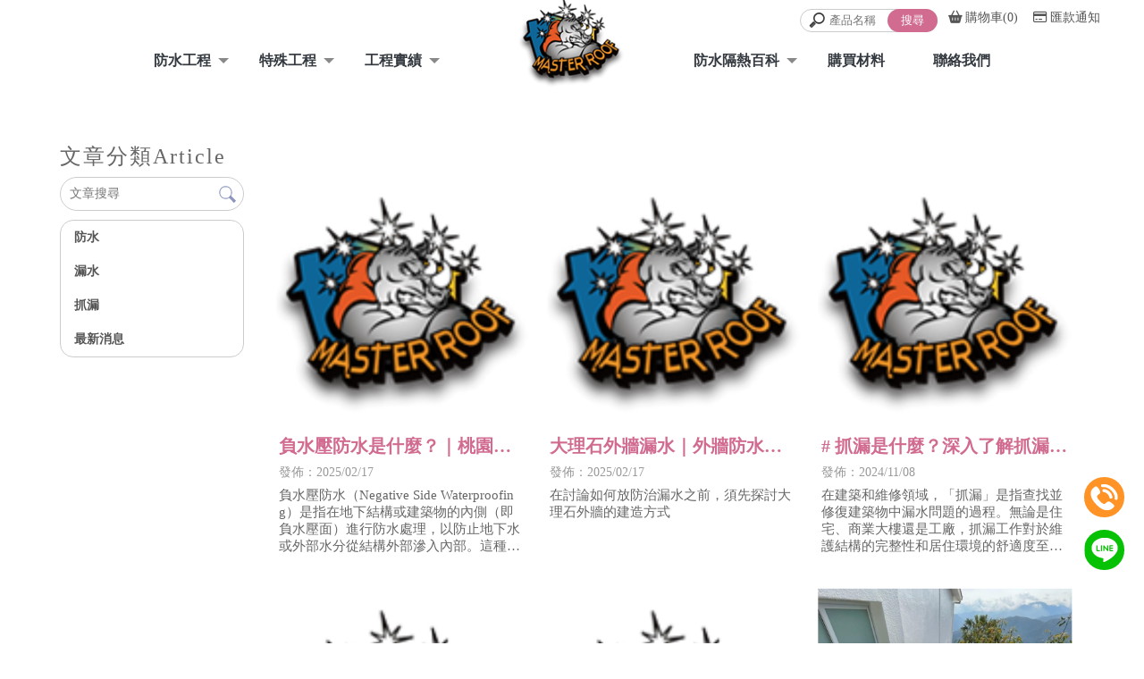

--- FILE ---
content_type: text/html; charset=UTF-8
request_url: https://www.masterroof.com.tw/news/index.php?title_id=4373
body_size: 31905
content:
<!DOCTYPE html>
<html lang="en">
<head>
<!-- 行銷 -->
<!-- Google tag (gtag.js) -->
<script async src="https://www.googletagmanager.com/gtag/js?id=G-6JQ0WXP9SP"></script>
<script>
  window.dataLayer = window.dataLayer || [];
  function gtag(){dataLayer.push(arguments);}
  gtag('js', new Date());

  gtag('config', 'G-6JQ0WXP9SP');
</script>
<link rel="stylesheet" type="text/css" href="../fonts/css/all.css" />
<!-- Google tag (gtag.js) -->
<script async src="https://www.googletagmanager.com/gtag/js?id=AW-1014473685"></script>
<script>
    window.dataLayer = window.dataLayer || [];
    function gtag() {
        dataLayer.push(arguments);
    }
    gtag("js", new Date());
    gtag("config", "AW-1014473685");
</script>
<script>
function gtag_report_conversion(url,tagname) {
  var event_code='';
  if(tagname=='phone'){// 電話
   event_code='AW-1014473685/4FoyCOm964wZENXH3uMD';
  }
  if(tagname=='facebook'){ //粉專
   event_code='';
  }
  if(tagname=='line'){ //官方line
   event_code='AW-1014473685/Nx7dCOy964wZENXH3uMD';
  }
  if(tagname=='bossline'){ //老闆LINE
   event_code='';
  }
  var callback = function () {
    if (typeof(url) != 'undefined') {
      window.location = url;
    }
  };
  gtag('event', 'conversion', {
      'send_to': event_code,
      'event_callback': callback
  });
  return false;
}
</script>
<!-- Google tag (gtag.js) -->
<script async src="https://www.googletagmanager.com/gtag/js?id=AW-1014473685"></script>
<script>
  window.dataLayer = window.dataLayer || [];
  function gtag(){dataLayer.push(arguments);}
  gtag('js', new Date());

  gtag('config', 'AW-1014473685', { 'allow_enhanced_conversions': true });
</script>

<!-- Event snippet for 提交表單 conversion page -->
<script>
    window.addEventListener('load', function (event) {
        document.querySelectorAll('[value="送出"]').forEach(function (e) {
            e.addEventListener('click', function () {

                var name = document.querySelector('[id="name"]').value.trim();
                var tel = document.querySelector('[id="tel"]').value.trim();
                var phone = document.querySelector('[id="phone"]').value.trim();
                var tel1 = '+866'+ document.querySelector('[id="tel"]').value.trim();
                var phone1 = '+866'+ document.querySelector('[id="phone"]').value.trim();
                var msg = document.querySelector('[id="msg"]').value.trim();
                var code = document.querySelector('[id="checknum"]').value.trim();

                console.log(tel1);
                console.log(phone1);
                var phoneformat = /^\+?[1-9]\d{10,14}$/


                if (name != "" && tel != "" && phone != "" && msg != "" && code != "" && phoneformat.test(phone1) && phoneformat.test(tel1) ) {
                    gtag('event', 'conversion', {'send_to': 'AW-1014473685/YdsxCIfO4qcZENXH3uMD'});

                    gtag('set', 'user_data', {
                        'phone_number': [
                            tel1,
                            phone1
                        ]});

                };
            });
        })
    });
</script><!--[if lt IE 9]><script src="../js/html5.js"></script><![endif]-->
	<meta charset="UTF-8">
	<meta http-equiv="X-UA-Compatible" content="IE=edge,chrome=1">
	<meta http-equiv="Content-Language" content="zh-Tw">
	<meta http-equiv="Content-Type" content="text/html; charset=utf-8">
	<meta http-equiv="Content-Script-Type" content="text/javascript">
	<meta http-equiv="Content-Style-Type" content="text/css">
	<meta name="viewport" content="width=device-width, initial-scale=1.0">


	<meta property="og:locale" content="zh_TW" />
	<meta property="og:type" content="website" />
	<meta property="og:site_name" content="邁斯特有限公司,防水隔熱達人-防水工程,桃園防水施工,平鎮防水施工,台北防水,新北防水" />
	<meta property="og:url" content="www.masterroof.com.tw" />
	<meta property="og:description" content="防水隔熱百科,MASTERROOF，我們從事防水隔熱工程多年，邁斯特防水隔熱產品不僅僅提供客戶解決防水隔熱問題，更重視地球環保與建造一個安全無毒的居家空間環境，本著這樣的服務信念，我們成功締造防水工程卓越服務奇蹟。" />
	<meta property="og:image" content="" /> 

	
	<title>防水隔熱百科-邁斯特有限公司,防水隔熱達人-防水工程,桃園防水施工,平鎮防水施工,台北防水,新北防水</title>
	<meta name="keywords" content="防水隔熱百科" />
	<meta name="description" content="防水隔熱百科,MASTERROOF，我們從事防水隔熱工程多年，邁斯特防水隔熱產品不僅僅提供客戶解決防水隔熱問題，更重視地球環保與建造一個安全無毒的居家空間環境，本著這樣的服務信念，我們成功締造防水工程卓越服務奇蹟。" />
	
	<link rel="shortcut icon" href="../favicon.ico">
	
<script type="text/javascript" src="../js/jquery-1.11.3.min.js"></script>
<script type="text/javascript" src="../js/jquery.easing.1.3.js"></script>
<script type="text/javascript" src="../js/jquery.mmenu.all.js"></script>

<link rel="stylesheet" type="text/css" href="../css/normalize.css" />
<link rel="stylesheet" type="text/css" href="../css/animate.min.css" />
<link rel="stylesheet" type="text/css" href="../css/menu.css" />
<link rel="stylesheet" type="text/css" href="../css/menu_v3_2023.css" />
<link rel="stylesheet" type="text/css" href="../css/custom.css" />

</head>

<body class="blog_page">

<div id="page">




<header class="header_area">
  <div class="main_header_area animated">
    <div class="container">
      <nav id="navigation1" class="navigation">
        
        <div class="nav-header">
          <a class="nav-brand" href="https://www.masterroof.com.tw"><img src="https://www.gogo-engineering.com/store_image/pazkar/L163592349759.png" alt="邁斯特有限公司,防水隔熱達人-防水工程,桃園防水施工,平鎮防水施工,台北防水,新北防水"/><h1>邁斯特有限公司,防水隔熱達人-防水工程,桃園防水施工,平鎮防水施工,台北防水,新北防水</h1></a>
        </div>
               
        <div class="me_tp_features">
			        
            <div class="box_search">
            	<form method="get" action="https://www.masterroof.com.tw/products/index.php" id="hs_search">
				<input type="text" name="keyword" id="keyword" value="" placeholder="產品名稱" class="shop_search_txt">
				<input type="submit" value="搜尋" class="shop_search_btn">
				</form>
			</div>
			<a class="tp_btn_cart" href="https://www.masterroof.com.tw/products/car.php?title_id="><i class="fa-solid fa-basket-shopping"></i><span>購物車(0)</span></a>
			<a class="tp_btn_notice" href="https://www.masterroof.com.tw/paper/remit_index.php"><i class="far fa-credit-card"></i><span>匯款通知</span></a>   
        	        	<div class="tp_links">
									<a target="_blank" class="me_tp_call" href="tel:0800-056-581"><i class="fa-brands fa-whatsapp"></i></a>			<a target="_blank" class="me_tp_mail" href="mailto:durex8845@gmail.com"><i class="far fa-envelope"></i></a>                    	</div><!--tp_links-->
            
            <div class="tp_lang">
			                                            	</div><!--tp_links-->
            
		</div><!--me_tp_features-->
        
        
        

			<div class="stellarnav">
				<ul>
										<li>
                    	<a href="https://www.masterroof.com.tw/paper/other_select_index.php?title_id=4370&group_id=175" target="_self">
															防水工程							                    	</a>
                    
												
						<ul>
                            							<li><a href="https://www.masterroof.com.tw/paper/other_select_index.php?id=641&title_id=4370&group_id=175">屋頂漏水</a></li>
                                														<li><a href="https://www.masterroof.com.tw/paper/other_select_index.php?id=642&title_id=4370&group_id=175">外牆漏水</a></li>
                                														<li><a href="https://www.masterroof.com.tw/paper/other_select_index.php?id=643&title_id=4370&group_id=175">地下室漏水</a></li>
                                														<li><a href="https://www.masterroof.com.tw/paper/other_select_index.php?id=638&title_id=4370&group_id=175">廁所防水</a></li>
                                														<li><a href="https://www.masterroof.com.tw/paper/other_select_index.php?id=639&title_id=4370&group_id=175">窗戶漏水</a></li>
                                														<li><a href="https://www.masterroof.com.tw/paper/other_select_index.php?id=644&title_id=4370&group_id=175">陽露台漏水</a></li>
                                													</ul>
							
							
										</li>
										<li>
                    	<a href="https://www.masterroof.com.tw/paper/other_select_index.php?title_id=4371&group_id=176" target="_self">
															特殊工程							                    	</a>
                    
												
						<ul>
                            							<li><a href="https://www.masterroof.com.tw/paper/other_select_index.php?id=645&title_id=4371&group_id=176">FRP、碳纖維補強⼯程</a></li>
                                														<li><a href="https://www.masterroof.com.tw/paper/other_select_index.php?id=646&title_id=4371&group_id=176">結構補強工程</a></li>
                                														<li><a href="https://www.masterroof.com.tw/paper/other_select_index.php?id=647&title_id=4371&group_id=176">磁磚彭空修復</a></li>
                                														<li><a href="https://www.masterroof.com.tw/paper/other_select_index.php?id=1115&title_id=4371&group_id=176">FRP水箱工程</a></li>
                                														<li><a href="https://www.masterroof.com.tw/paper/other_select_index.php?id=1116&title_id=4371&group_id=176">聚脲防⽔</a></li>
                                														<li><a href="https://www.masterroof.com.tw/paper/other_select_index.php?id=1143&title_id=4371&group_id=176">蜘蛛人工程</a></li>
                                														<li><a href="https://www.masterroof.com.tw/paper/other_select_index.php?id=1589&title_id=4371&group_id=176">水利及工業環境防水工程</a></li>
                                													</ul>
							
							
										</li>
										<li>
                    	<a href="https://www.masterroof.com.tw/album/index.php?title_id=4372" target="_self">
															工程實績							                    	</a>
                    
					 
                    	
												<ul class="nav-dropdown">
														<li><a href="https://www.masterroof.com.tw/album/class.php?id=14089&title_id=4372#prod_cbox">屋頂防水工程 | 防水工程 |</a></li>
														<li><a href="https://www.masterroof.com.tw/album/class.php?id=14223&title_id=4372#prod_cbox">外牆防水工程| 桃園外牆防水工</a></li>
														<li><a href="https://www.masterroof.com.tw/album/class.php?id=22592&title_id=4372#prod_cbox">外牆防水工程 | 工業繩索工程</a></li>
														<li><a href="https://www.masterroof.com.tw/album/class.php?id=14217&title_id=4372#prod_cbox">高壓灌注（打針） | 防水施工</a></li>
														<li><a href="https://www.masterroof.com.tw/album/class.php?id=14328&title_id=4372#prod_cbox">露臺、陽台防水 | 防水施作 </a></li>
														<li><a href="https://www.masterroof.com.tw/album/class.php?id=14335&title_id=4372#prod_cbox">EPOXY工程 | 防水處理 </a></li>
														<li><a href="https://www.masterroof.com.tw/album/class.php?id=14235&title_id=4372#prod_cbox">基坑、飲用水、水池防水 | 抓</a></li>
														<li><a href="https://www.masterroof.com.tw/album/class.php?id=14330&title_id=4372#prod_cbox">窗框防水 | 窗戶漏水處理 |</a></li>
														<li><a href="https://www.masterroof.com.tw/album/class.php?id=14352&title_id=4372#prod_cbox">浴室防水 | 浴廁防水工程 |</a></li>
														<li><a href="https://www.masterroof.com.tw/album/class.php?id=14354&title_id=4372#prod_cbox">鐵皮防水 | 防水施工 | 桃</a></li>
														<li><a href="https://www.masterroof.com.tw/album/class.php?id=14348&title_id=4372#prod_cbox">封孔、貫穿管 | 防水處理 |</a></li>
													</ul>
                                              
										</li>
										<li>
                    	<a href="https://www.masterroof.com.tw/news/index.php?title_id=4373" target="_self">
															防水隔熱百科							                    	</a>
                    
					                    	
                        <ul>
                    									<li><a href="https://www.masterroof.com.tw/news/index.php?group_id=2497&title_id=4373#prod_cbox">防水</a>
                            								</li>
                        								<li><a href="https://www.masterroof.com.tw/news/index.php?group_id=2498&title_id=4373#prod_cbox">漏水</a>
                            								</li>
                        								<li><a href="https://www.masterroof.com.tw/news/index.php?group_id=2499&title_id=4373#prod_cbox">抓漏</a>
                            								</li>
                        								<li><a href="https://www.masterroof.com.tw/news/index.php?group_id=4700&title_id=4373#prod_cbox">最新消息</a>
                            								</li>
                        	                    	</ul>
										</li>
										<li>
                    	<a href="http://www.marf.com.tw/diy-%e9%98%b2%e6%b0%b4%e6%9d%90" target="_blank">
															購買材料							                    	</a>
                    
										</li>
										<li>
                    	<a href="https://www.masterroof.com.tw/paper/contact_index.php?title_id=4375" target="_self">
															聯絡我們							                    	</a>
                    
										</li>
					          

				</ul>
			</div><!-- .stellarnav -->
                    
      </nav><!--navigation-->
    </div>
  </div>
</header>


<div id="content">
	
    <div class="banner banblog"><h5>防水隔熱百科</h5></div><!-- banner -->
	
    <div class="main_part">
	
    	<div class="path">
			<p><a href="../index.php">首頁</a> > 防水隔熱百科</p>
		</div><!-- path -->
        
		<div class="show_content blog_box clearfix">
          
          <div class="blog_le fadeInLeft animated15 clearfix">
            <h5 class="blog_le_t"><em>文章分類</em><span>Article</span></h5>
            
<div class="blog_search"><form action="https://www.masterroof.com.tw/news/index.php" method="get"><input type="search" name="keyword_a" value="" placeholder="文章搜尋"><input type="submit" name="" id="" value=""></form></div>
            
<ul id="accordion" class="accordion">
        <li ><!--預設打開 也可不開-->
        <div class="link"><a href="https://www.masterroof.com.tw/news/index.php?group_id=2497&title_id=4375#prod_cbox">防水</a> </div>
              </li>
        <li ><!--預設打開 也可不開-->
        <div class="link"><a href="https://www.masterroof.com.tw/news/index.php?group_id=2498&title_id=4375#prod_cbox">漏水</a> </div>
              </li>
        <li ><!--預設打開 也可不開-->
        <div class="link"><a href="https://www.masterroof.com.tw/news/index.php?group_id=2499&title_id=4375#prod_cbox">抓漏</a> </div>
              </li>
        <li ><!--預設打開 也可不開-->
        <div class="link"><a href="https://www.masterroof.com.tw/news/index.php?group_id=4700&title_id=4375#prod_cbox">最新消息</a> </div>
              </li>
  </ul>          </div>
          
          <div class="blog_ri fadeInRight animated15 clearfix">
            
            <h4 class="blog_category_title"></h4>
            
            <div class="blog_subbox clearfix">
              
                           <div class="subbox_item">
              <a href="details.php?id=19487">
                <div class="blog_list_le"><img src="https://www.gogo-engineering.com/store_image/pazkar/H173977305601.jpg"></div>
                <div class="blog_list_ri">
                  <h5>負水壓防水是什麼？｜桃園防水｜桃園防水工程</h5>
                  <em>發佈：2025/02/17</em>
                  <p>負水壓防水（Negative Side Waterproofing）是指在地下結構或建築物的內側（即負水壓面）進行防水處理，以防止地下水或外部水分從結構外部滲入內部。這種防水方式通常用於已經建成的結構</p>
                </div>
              </a>
              </div><!--subbox_item-->
                            <div class="subbox_item">
              <a href="details.php?id=19486">
                <div class="blog_list_le"><img src="https://www.gogo-engineering.com/store_image/pazkar/H173977298386.jpg"></div>
                <div class="blog_list_ri">
                  <h5>大理石外牆漏水｜外牆防水工程｜桃園外牆防水</h5>
                  <em>發佈：2025/02/17</em>
                  <p>在討論如何放防治漏水之前，須先探討大理石外牆的建造方式</p>
                </div>
              </a>
              </div><!--subbox_item-->
                            <div class="subbox_item">
              <a href="details.php?id=17263">
                <div class="blog_list_le"><img src="https://www.gogo-engineering.com/store_image/pazkar/H173103025287.jpg"></div>
                <div class="blog_list_ri">
                  <h5># 抓漏是什麼？深入了解抓漏技術及其重要性｜抓漏工程｜桃園防水抓漏</h5>
                  <em>發佈：2024/11/08</em>
                  <p>在建築和維修領域，「抓漏」是指查找並修復建築物中漏水問題的過程。無論是住宅、商業大樓還是工廠，抓漏工作對於維護結構的完整性和居住環境的舒適度至關重要。本文將深入探討抓漏的定義、流程、常見方法及其重要性</p>
                </div>
              </a>
              </div><!--subbox_item-->
                            <div class="subbox_item">
              <a href="details.php?id=17262">
                <div class="blog_list_le"><img src="https://www.gogo-engineering.com/store_image/pazkar/H173103023061.jpg"></div>
                <div class="blog_list_ri">
                  <h5># 屋頂漏水怎麼辦？有效的檢查與修復方法｜屋頂防水｜屋頂抓漏</h5>
                  <em>發佈：2024/11/08</em>
                  <p>屋頂漏水是許多家庭面臨的常見問題，不僅影響居住舒適度，還可能導致更嚴重的結構損壞。如果你發現屋頂漏水，不必驚慌，本文將提供檢查、修復和預防的有效方法，幫助你快速解決問題。<br />
<br /></p>
                </div>
              </a>
              </div><!--subbox_item-->
                            <div class="subbox_item">
              <a href="details.php?id=17261">
                <div class="blog_list_le"><img src="https://www.gogo-engineering.com/store_image/pazkar/H173103017603.jpg"></div>
                <div class="blog_list_ri">
                  <h5># 防水工程可以撐多久？影響因素與維護建議｜防水工程｜防水</h5>
                  <em>發佈：2024/11/08</em>
                  <p>防水工程是保護建築物免受水損害的關鍵措施，無論是新建房屋還是翻修工程，良好的防水設計與施工都至關重要。然而，許多人會問，防水工程究竟可以撐多久？本文將探討防水工程的壽命、影響因素及如何延長其使用壽命。</p>
                </div>
              </a>
              </div><!--subbox_item-->
                            <div class="subbox_item">
              <a href="details.php?id=16869">
                <div class="blog_list_le"><img src="https://www.gogo-engineering.com/store_image/pazkar/H172966246185.jpg"></div>
                <div class="blog_list_ri">
                  <h5>防水工程可以撐多久？影響因素與維護建議｜防水工程｜防水</h5>
                  <em>發佈：2024/10/23</em>
                  <p>防水工程是保護建築物免受水損害的關鍵措施，無論是新建房屋還是翻修工程，良好的防水設計與施工都至關重要。然而，許多人會問，防水工程究竟可以撐多久？本文將探討防水工程的壽命、影響因素及如何延長其使用壽命。</p>
                </div>
              </a>
              </div><!--subbox_item-->
                            <div class="subbox_item">
              <a href="details.php?id=8237">
                <div class="blog_list_le"><img src="https://www.gogo-engineering.com/store_image/pazkar/H169103386636.jpg"></div>
                <div class="blog_list_ri">
                  <h5>【浴室漏水DIY防水藥劑】浴室漏水免打除無噪音1500元解決廁所漏水 | 浴廁防水工程 | 桃園浴廁防水工程</h5>
                  <em>發佈：2023/08/03</em>
                  <p>浴室漏水免打除藥劑｜產品特性<br />
►DIY<br />
►簡便施工<br />
►低成本<br />
►快速施工</p>
                </div>
              </a>
              </div><!--subbox_item-->
                            <div class="subbox_item">
              <a href="details.php?id=8236">
                <div class="blog_list_le"><img src="https://www.gogo-engineering.com/store_image/pazkar/H169103382733.jpg"></div>
                <div class="blog_list_ri">
                  <h5>樓上漏水漏到我們家，怎麼辦?	頂樓防水工程 | 桃園頂樓防水工程</h5>
                  <em>發佈：2023/08/03</em>
                  <p>樓上不是屋頂，天花板卻在漏水，這到底是怎麼一回事？達人常常接到這樣的詢問，很多人都遇到這樣的困擾。根據我們的經驗，當樓上還有其他層樓並非屋頂戶的漏水，常常都是吵架的開始。為什麼會這麼說呢？請聽我們腩腩</p>
                </div>
              </a>
              </div><!--subbox_item-->
                            <div class="subbox_item">
              <a href="details.php?id=8231">
                <div class="blog_list_le"><img src="https://www.gogo-engineering.com/store_image/pazkar/H169103333315.jpg"></div>
                <div class="blog_list_ri">
                  <h5>屋頂防水工程DIY完整過程與材料準備 | 屋頂漏水處理 | 桃園屋頂漏水處理</h5>
                  <em>發佈：2023/08/03</em>
                  <p>屋頂漏水的主因<br />
►結構性裂縫，非表面乾縮裂紋<br />
►混凝土不結實，硬度不足、中間有孔隙或蜂巢<br />
►施工縫（冷接縫），因乾燥週期不同而產生伸縮縫分開的兩結構體接縫</p>
                </div>
              </a>
              </div><!--subbox_item-->
                            <div class="subbox_item">
              <a href="details.php?id=8218">
                <div class="blog_list_le"><img src="https://www.gogo-engineering.com/store_image/pazkar/H169103138109.jpg"></div>
                <div class="blog_list_ri">
                  <h5>外牆防水基本知識-一篇弄懂外牆防水做法與材料比較 | 外牆防水工程 | 桃園外牆防水工程</h5>
                  <em>發佈：2023/08/03</em>
                  <p>外牆防水的種類有哪些<br />
►粉光外牆<br />
►磁磚外牆<br />
►紅磚外牆<br />
►帷幕外牆<br />
►石材外牆<br />
</p>
                </div>
              </a>
              </div><!--subbox_item-->
                            <div class="subbox_item">
              <a href="details.php?id=8216">
                <div class="blog_list_le"><img src="https://www.gogo-engineering.com/store_image/pazkar/H169103059261.jpg"></div>
                <div class="blog_list_ri">
                  <h5>防水工程5年保固與10年保固防水工程差異性 | 防水工程 | 桃園防水工程</h5>
                  <em>發佈：2023/08/03</em>
                  <p>防水工程5年保固<br />
5年保固的做法是以防水毯的形式進行，而在面層製作隔熱磚。因防水毯是以成型捲材類，底面若有不平整中間會形成空鼓，這樣就會造成結合面不良，容易造成防水毯做失敗。所以在防水毯</p>
                </div>
              </a>
              </div><!--subbox_item-->
                            <div class="subbox_item">
              <a href="details.php?id=8215">
                <div class="blog_list_le"><img src="https://www.gogo-engineering.com/store_image/pazkar/H169103050592.jpg"></div>
                <div class="blog_list_ri">
                  <h5>舊防水層是否可以不刨除？刨除後會淹水、積水？桃園防水工程/中壢防水工程</h5>
                  <em>發佈：2023/08/03</em>
                  <p>舊防水層若不刨除，新製作的防水層等於是接合於舊的防水層之上。舊防水層已經非常多年了，而瀝青類的產品會因時間而老化變脆、失去彈性、粉化的現象，將新的防水層設置於舊防水層上會大大引響耐用年限，舊防水層若與</p>
                </div>
              </a>
              </div><!--subbox_item-->
              
              
            </div><!--blog_subbox-->
            
            <ul class="page">
			  <li class='activeN'>1</li>&nbsp;<li><a href='/news/index.php?page=2&useno=pazkar#page'>2</a></li>&nbsp;            </ul>
            
          </div>
          
		</div><!-- show_content blog_box -->
        
	</div><!-- main_part -->
</div><!-- #content -->




<a id="to_top" class="to_top" href=""><i class='top'></i>TOP</a>


<!-- ******************************** -->
<!-- 有購物車 加上下方 id#bottom_menu -->
<ul id="bottom_menu" class="clearfix with_shopping_mode">
	<li><a href="https://www.masterroof.com.tw"><i class="fa-solid fa-house"></i><em>回首頁</em></a></li>
	<li><a href="https://www.masterroof.com.tw/paper/remit_index.php"><i class="fa-solid fa-credit-card"></i><em>匯款通知</em></a></li>
	<li><a href="https://www.masterroof.com.tw/products/car.php"><i class="fa-solid fa-cart-shopping"></i><em>購物車(0)</em></a></li>				
	</ul>



<!-- ******************************** -->
<!-- 有購物車 額外加上with_shopping_mode -->
<footer class="footer with_shopping_mode"><!-- 有購物車 加上with_shopping_mode -->
	<div class="center">
		<div class="footer_info">	
						
			<div class="footer_logo">
				<a href="https://www.masterroof.com.tw"><img src="https://www.gogo-engineering.com/store_image/pazkar/L163592349759.png" alt="邁斯特有限公司,防水隔熱達人-防水工程,桃園防水施工,平鎮防水施工,台北防水,新北防水" /></a>
			</div><!-- footer_logo -->
						<ul>
            <li>
				<p class="line"><a target="_blank" href="">@marf</a></p>				<p class="tel"><a>0800-056-581</a></p>                <p class="tel2"><a>0800-056-581《您有漏我幫醫》</a></p>                				<p class="fax"><a>034946787</a></p>				<p class="taxid"><a>53495494</a></p>				<p class="mail"><a>durex8845@gmail.com</a></p>				<p class="add"><a>桃園市平鎮區興華街98巷6號</a></p>				                
                <div class="box_link">
                								<a target="_blank" class="me_tp_call" href="tel:0800-056-581"><i class="fa-brands fa-whatsapp"></i></a>				<a target="_blank" class="me_tp_mail" href="mailto:durex8845@gmail.com"><i class="far fa-envelope"></i></a>                            	</div>
			</li>
            <li>
            	<div class="footer_menu">
                <a href="https://www.masterroof.com.tw/index.php">回首頁</a>
				                <a href="https://www.masterroof.com.tw/paper/other_select_index.php?title_id=4370&group_id=175">防水工程</a>
				                <a href="https://www.masterroof.com.tw/paper/other_select_index.php?title_id=4371&group_id=176">特殊工程</a>
				                <a href="https://www.masterroof.com.tw/album/index.php?title_id=4372">工程實績</a>
				                <a href="https://www.masterroof.com.tw/news/index.php?title_id=4373">防水隔熱百科</a>
				                <a href="https://www.marf.com.tw/diy-%e9%98%b2%e6%b0%b4%e6%9d%90">購買材料</a>
				                <a href="https://www.masterroof.com.tw/paper/contact_index.php?title_id=4375">聯絡我們</a>
				                </div>
            </li>
            </ul>
            	<style>
    .double_key { text-align: center; margin-top: 20px;}
    .double_key a { font-size: 15px; color: #ccc; display: inline-block;}
    .double_key a:after { content: ' , '; font-size: 14px; color: #ccc;}
    .double_key a:last-child:after {display:none;}
</style>
<div class="double_key">
    <a href="http://www.masterroof.com.tw/">防水施工</a>
    <a href="http://www.masterroof.com.tw/">桃園防水施工</a>
    <a href="http://www.masterroof.com.tw/">平鎮防水施工</a>
    <a href="http://www.masterroof.com.tw/">中壢防水施工</a>
    <a href="http://www.masterroof.com.tw/">八德防水施工</a>
</div><!--double_key-->
<!-- // 2021.10.15 // -->


<style type="text/css">
    .fix_ri { width:50px; box-sizing: border-box; position: fixed; bottom:70px; right:20px; z-index: 100; text-align:center; }
    .fix_ri a { display:inline-block; margin-bottom:10px; padding:2px;}
    .fix_ri img { opacity:1; vertical-align: bottom; border-radius:100%; transition: 0.5s;}
    .fix_ri a:hover img{ opacity:1; width:100%; border-radius: 5px; transition: 0.5s;}
    </style>

<div class="fix_ri">
    <a onclick="return gtag_report_conversion('tel:0800056581','phone');" href="javascript:void(0);" target="_blank"><img src="https://pic03.eapple.com.tw/pazkar/icon_tel.png" /></a><!--line-->
    <a onclick="return gtag_report_conversion('https://page.line.me/430hndqv?openQrModal=true','line');" href="javascript:void(0);" target="_blank"><img src="https://pic03.eapple.com.tw/pazkar/icon_line.png" /></a><!--whatsapp-->
</div>		</div><!-- footer_info -->
        
	</div><!-- center -->
	<p class="copy">Designed by <a href="https://www.ykqk.com.tw" target="_blank">揚京快客</a> Copyright © 2025 <a href="https://www.gogo-engineering.com/web_login/login.php" target="_blank">..</a> <span class="total_view">累積人氣: 1116528</span></p>
	<p class="keywords">	
	<span id="show_itemb1" style="display:none"></span>&nbsp;&nbsp;</p>
</footer>
			
</div><!-- #page -->
<script type="text/javascript" src="../js/main.js"></script>
<script type="text/javascript" src="../js/menu_v3_2023.js"></script>
<script>
//左邊分類下拉語法
$(function() {
	var Accordion = function(el, multiple) {
		this.el = el || {};
		this.multiple = multiple || false;

		// Variables privadas
		var links = this.el.find('.link');
		// Evento
		links.on('click', {el: this.el, multiple: this.multiple}, this.dropdown)
	}

	Accordion.prototype.dropdown = function(e) {
		var $el = e.data.el;
			$this = $(this),
			$next = $this.next();

		$next.slideToggle();
		$this.parent().toggleClass('open');

		if (!e.data.multiple) {
			$el.find('.submenu').not($next).slideUp().parent().removeClass('open');
		};
	}	

	var accordion = new Accordion($('#accordion'), false);
});
</script>

	</body>
</html>

--- FILE ---
content_type: text/css
request_url: https://www.masterroof.com.tw/css/menu_v3_2023.css
body_size: 17446
content:
.header_area { position:relative; z-index:9999;}
.header_area.sticky { position:fixed; top:0; left:0; width:100%; z-index:9999;}

.main_header_area { background:#f0f0f0;}
.main_header_area .container { max-width:1200px; margin:auto;}

.navigation { width:100%;position:relative; padding:10px 0 10px 210px;}
.navigation * {box-sizing:border-box; word-break:break-all;}

.nav-header{ position:absolute; z-index:123; top:0; left:0;}

.nav-brand{ display:inline-block; width:200px;}
.nav-brand-m { display:none;}
.nav-brand:hover,
.nav-brand:focus{color:#343a40}
.navigation-portrait .nav-brand{font-size:18px;}

.nav-brand img { max-width:100%}
.nav-brand h1 { text-indent:-9999px; margin:0; width:1px; height:1px; overflow:hidden;}






/*
 * Stellarnav.js 2.5.0
 * Responsive, lightweight, multi-level dropdown menu.
 * Copyright (c) 2018 Vinny Moreira - http://vinnymoreira.com
 * Released under the MIT license
 */
/* all nav */
.stellarnav { position: relative; width: 100%; z-index: 9900; line-height: normal;}
.stellarnav a { color: #777; }
.stellarnav ul { margin: 0; padding: 0; text-align: right; }
.stellarnav li { list-style: none; display: block; margin: 0; padding: 0; position: relative; line-height: normal; vertical-align: middle; text-align:left; }
.stellarnav li a { padding: 7px 10px; display: block; color: #777;
/*-webkit-transition: all .3s ease-out; -moz-transition: all .3s ease-out; transition: all .3s ease-out; */}

/* main level */
.stellarnav > ul > li { display: inline-block;  }
.stellarnav > ul > li > a {}

/* first level dd */
.stellarnav ul ul { top:auto; width:160px; position: absolute; z-index: 9900; text-align: left; display: none; background: #fff; }
.stellarnav li li { display: block; border:1px #eee solid; margin-bottom:-1px;}

/* second level dd */
.stellarnav ul ul ul { top: 0; /* dd animtion - change to auto to remove left:100%; */ left:160px;  }
.stellarnav > ul > li:hover > ul > li:hover > ul { opacity: 1; visibility: visible; top: 0; }

/* .drop-left 或最後一個 li*/
.stellarnav > ul > li.drop-left > ul { right: 0; }
.stellarnav li.drop-left ul ul { left: auto; right: 160px; }

/* light theme */
.stellarnav.light { background: rgba(255, 255, 255, 1); }
.stellarnav.light a { color: #000; }
.stellarnav.light ul ul { background: rgba(255, 255, 255, 1); }
.stellarnav.light li a { color: #000; }

/* dark theme */
.stellarnav.dark { background: rgba(0, 0, 0, 1); }
.stellarnav.dark a { color: #FFF; }
.stellarnav.dark ul ul { background: rgba(0, 0, 0, 1); }
.stellarnav.dark li a { color: #FFF; }
/* sticky nav */
.stellarnav.fixed { position: fixed; width: 100%; top: 0; left: 0; z-index: 9999; }

/* only used when 'scrollbarFix' is set to true in the js. This fixes horizontal scrollbar caused by the dd menus that are very long.*/
body.stellarnav-noscroll-x { overflow-x: hidden; }

/* general styling */
.stellarnav li.has-sub > a { /*padding:7px 20px 7px 10px;*/ position:relative;}
.stellarnav li.has-sub > a:after { content: ''; margin-left: 10px; border-left: 6px solid transparent; border-right: 6px solid transparent; border-top: 6px solid #898989; display: inline-block; position:absolute; top:50%; right:0; transform:translateY(-50%); }
.stellarnav li li.has-sub > a { padding:10px 15px 10px 10px; position:relative;}
.stellarnav li li.has-sub > a:after { margin-left: 10px; float: right; border-top: 6px solid transparent; border-bottom: 6px solid transparent; border-left: 6px solid #898989; position: relative; top: 4px; position:absolute; top:50%; right:0; transform:translateY(-50%); }
.stellarnav li.drop-left li.has-sub > a:after { float: left; margin-right: 10px; border-left: 0; border-top: 6px solid transparent; border-bottom: 6px solid transparent; border-right: 6px solid #898989; }
.stellarnav.hide-arrows li.has-sub > a:after,
.stellarnav.hide-arrows li li.has-sub > a:after,
.stellarnav.hide-arrows li.drop-left li.has-sub > a:after { display: none; }
.stellarnav .menu-toggle, .stellarnav .close-menu, .stellarnav .call-btn-mobile, .stellarnav .location-btn-mobile { display: none; text-transform: uppercase; text-decoration: none; }
.stellarnav .dd-toggle { display: none; position: absolute; top: 0; right: 0; padding: 0; width: 42px; height: 42px; text-align: center; z-index: 9999; border: 0; }
.stellarnav.desktop li.has-sub a {}
.stellarnav.desktop.hide-arrows li.has-sub a { padding-right: 15px; }
.stellarnav.mobile > ul > li > a.dd-toggle { padding: 6px; position:absolute; text-align:center; }
.stellarnav li.call-btn-mobile, .stellarnav li.location-btn-mobile { display: none; }

/* svg icons */
.stellarnav svg { fill: currentColor; width: 1em; height: 1em; position: relative; top: 2px; }
/* svg icons */

.stellarnav a.dd-toggle .icon-plus { box-sizing: border-box; transition: transform 0.3s; width: 12px; height: 100%; position: relative; vertical-align: middle; display: inline-block; }
.stellarnav a.dd-toggle .icon-plus:before { content: ''; display: block; width: 12px; height: 0px; border-bottom: solid 3px #777; position: absolute; top: 50%; transform: rotate(90deg); transition: width 0.3s; }
.stellarnav a.dd-toggle .icon-plus:after { content: ''; display: block; width: 12px; height: 0px; top: 50%; border-bottom: solid 3px #777; position: absolute; }
.stellarnav li.open > a.dd-toggle .icon-plus { -webkit-transform: rotate(135deg); -ms-transform: rotate(135deg); -o-transform: rotate(135deg); transform: rotate(135deg); }
.stellarnav.light a.dd-toggle .icon-plus:before { border-color: #000; }
.stellarnav.light a.dd-toggle .icon-plus:after { border-color: #000; }
.stellarnav.dark a.dd-toggle .icon-plus:before { border-color: #FFF; }
.stellarnav.dark a.dd-toggle .icon-plus:after { border-color: #FFF; }

.stellarnav .icon-close { box-sizing: border-box; width: 12px; height: 12px; position: relative; display: inline-block; }
.stellarnav .icon-close:before { content: ''; display: block; width: 12px; height: 0px; border-bottom: solid 3px #777; position: absolute; top: 50%; transform: rotate(45deg); }
.stellarnav .icon-close:after { content: ''; display: block; width: 12px; height: 0px; top: 50%; border-bottom: solid 3px #777; position: absolute; transform: rotate(-45deg); }
.stellarnav.light .icon-close:before { border-color: #000; }
.stellarnav.light .icon-close:after { border-color: #000; }
.stellarnav.dark .icon-close:before { border-color: #FFF; }
.stellarnav.dark .icon-close:after { border-color: #FFF; }

/* mobile nav */
.stellarnav .menu-toggle, .stellarnav .call-btn-mobile, .stellarnav .location-btn-mobile, .stellarnav .close-menu { padding: 10px; box-sizing: border-box; }
.stellarnav .menu-toggle span.bars { display: inline-block; text-align:center; position: relative; top: 3px; }
.stellarnav .menu-toggle span.bars span { display: block; width: 24px; height: 2px; border-radius: 6px; background: #777; margin: 0 auto 4px; }
.stellarnav .menu-toggle:after { content:'MENU'; font-size:12px; color:#777;; display:block; transform:scale(0.9);}
.stellarnav .full { width: 100%; }
.stellarnav .half { width: 50%; }
.stellarnav .third { width: 33%; text-align: center; }
.stellarnav .location-btn-mobile.third { text-align: center; }
.stellarnav .location-btn-mobile.half { text-align: right; }
.stellarnav.light .third, .stellarnav.light .half { border-left: 1px solid rgba(0, 0, 0, .15); }
.stellarnav.light.left .third, .stellarnav.light.left .half { border-bottom: 1px solid rgba(0, 0, 0, .15); }
.stellarnav.light.right .third, .stellarnav.light.right .half { border-bottom: 1px solid rgba(0, 0, 0, .15); }
.stellarnav.light .third:first-child, .stellarnav.light .half:first-child { border-left: 0; }
.stellarnav.dark .third, .stellarnav.dark .half { border-left: 1px solid rgba(255, 255, 255, .15); }
.stellarnav.dark.left .third, .stellarnav.dark.left .half { border-bottom: 1px solid rgba(255, 255, 255, .15); }
.stellarnav.dark.right .third, .stellarnav.dark.right .half { border-bottom: 1px solid rgba(255, 255, 255, .15); }
.stellarnav.light.left .menu-toggle, .stellarnav.light.right .menu-toggle { border-bottom: 0; }
.stellarnav.dark.left .menu-toggle, .stellarnav.dark.right .menu-toggle { border-bottom: 0; }
.stellarnav.dark .third:first-child, .stellarnav.dark .half:first-child { border-left: 0; }
.stellarnav.light .menu-toggle span.bars span { background: #000; }
.stellarnav.dark .menu-toggle span.bars span { background: #FFF; }
.stellarnav.mobile { position: static; }
.stellarnav.mobile.fixed { position: static; }
.stellarnav.mobile ul { position: relative; display: none; z-index:99; }
.stellarnav.mobile.active { padding-bottom: 0; }
.stellarnav.mobile.active > ul { display: block; }
.stellarnav.mobile ul { text-align: left; }
.stellarnav.mobile > ul > li { display: block; border-bottom:1px #ddd solid; }
.stellarnav.mobile > ul > li > a { padding: 10px 43px 10px 10px; }
.stellarnav.mobile ul { /*background: rgba(221, 221, 221, 1);*/ background:#fff; }
.stellarnav.mobile ul ul { position: relative; opacity: 1; visibility: visible; width: auto; display: none; -moz-transition: none; -webkit-transition: none; -o-transition: color 0 ease-in; transition: none; }
.stellarnav.mobile li li.has-sub a { padding: 10px 43px 10px 10px;}
.stellarnav.mobile li li a.dd-toggle { padding:0;}
.stellarnav.mobile ul ul ul { left: auto; top: auto; }
.stellarnav.mobile li.drop-left ul ul { right: auto; }
.stellarnav.mobile li a { border-bottom: 1px solid rgba(255, 255, 255, .15); }
.stellarnav.mobile > ul { border-top: 1px solid rgba(255, 255, 255, .15); }
.stellarnav.mobile.light li a { border-bottom: 1px solid rgba(0, 0, 0, .15); }
.stellarnav.mobile.light > ul { border-top: 1px solid rgba(0, 0, 0, .15); }
.stellarnav.mobile li a.dd-toggle { border: 0; position:absolute; }
.stellarnav.mobile.light li a.dd-toggle { border: 0; }
.stellarnav.mobile .menu-toggle, .stellarnav.mobile .dd-toggle, .stellarnav.mobile .close-menu, .stellarnav.mobile .call-btn-mobile, .stellarnav.mobile .location-btn-mobile { display: inline-block; }
.stellarnav.mobile li.call-btn-mobile { border-right: 1px solid rgba(255, 255, 255, .1); box-sizing: border-box; }
.stellarnav.mobile li.call-btn-mobile,
.stellarnav.mobile li.location-btn-mobile { display: inline-block; width: 50%; text-transform: uppercase; text-align: center; }
.stellarnav.mobile li.call-btn-mobile.full,
.stellarnav.mobile li.location-btn-mobile.full { display: block; width: 100%; text-transform: uppercase; border-right: 0; text-align: left; }
.stellarnav.mobile.light ul { background: rgba(255, 255, 255, 1); }
.stellarnav.mobile.dark ul { background: rgba(0, 0, 0, 1); }
.stellarnav.mobile.dark ul ul { background: rgba(255, 255, 255, .08); }
.stellarnav.mobile.light li.call-btn-mobile { border-right: 1px solid rgba(0, 0, 0, .1); }
.stellarnav.mobile.top { position: absolute; width: 100%; top: 0; left: 0; z-index: 9999; }
.stellarnav.mobile li.has-sub > a:after,
.stellarnav.mobile li li.has-sub > a:after,
.stellarnav.mobile li.drop-left li.has-sub > a:after { display: none; }

/* mobile open */
.stellarnav.mobile li.open { background:#f3f3f3; padding:3px;}
.stellarnav.mobile li.open li.open { background:#eee; padding:3px;}

/* left and right positions */
.stellarnav.mobile.right > ul, .stellarnav.mobile.left > ul { position: fixed; top: 0; bottom: 0; width: 100%; max-width: 280px; overflow-x: hidden; overflow-y: auto; -webkit-overflow-scrolling: touch; z-index:9999; border-right:1px #eee solid;}
.stellarnav.mobile.right > ul { right: 0; }
.stellarnav.mobile.right .close-menu, .stellarnav.mobile.left .close-menu { display: inline-block; text-align: right; font-size:12px; background:#f0f0f0; }
.stellarnav.mobile.left > ul { left: 0; }
.stellarnav.mobile.right .location-btn-mobile.half, .stellarnav.mobile.right .call-btn-mobile.half, .stellarnav.mobile.right .close-menu.half { text-align: center; }
.stellarnav.mobile.right .location-btn-mobile.third, .stellarnav.mobile.right .call-btn-mobile.third, .stellarnav.mobile.right .close-menu.third { text-align: center; }
.stellarnav.mobile.left .location-btn-mobile.half, .stellarnav.mobile.left .call-btn-mobile.half, .stellarnav.mobile.left .close-menu.half { text-align: center; }
.stellarnav.mobile.left .location-btn-mobile.third, .stellarnav.mobile.left .call-btn-mobile.third, .stellarnav.mobile.left .close-menu.third { text-align: center; }
.stellarnav.mobile.left .menu-toggle.half, .stellarnav.mobile.left .menu-toggle.third, .stellarnav.mobile.right .menu-toggle.half, .stellarnav.mobile.right .menu-toggle.third { text-align: left; }
.stellarnav.mobile.left .close-menu.third span, .stellarnav.mobile.right .close-menu.third span { display: none; }
/* left and right positions */

/* mega dd */
.stellarnav.desktop li.mega ul ul { background: none; }
.stellarnav.desktop li.mega li { display: inline-block; vertical-align: top; margin-left: -4px; }
.stellarnav.desktop li.mega li li { display: block; position: relative; left: 4px; }
.stellarnav.desktop li.mega ul ul { width: auto; }
.stellarnav.desktop li.mega li { border:none; text-align:center;}
.stellarnav.desktop li.mega li li a { border-bottom:1px #ccc dashed;}
.stellarnav.desktop li.mega li.has-sub a:after { display: none; }
.stellarnav.desktop > ul > li.mega { position: inherit; }
.stellarnav.desktop > ul > li.mega > ul { width: 100%; max-width:100% !important; position:fixed; padding:25px; }
.stellarnav.desktop > ul > li.mega > ul > li { padding-bottom: 15px; box-sizing: border-box; width:16.6% !important; padding:10px; }
.stellarnav.desktop > ul > li.mega > ul > li > a { font-weight:1000; padding:10px !important; background:#999; color:#fff;}
.stellarnav.desktop > ul > li.mega > ul li.has-sub ul { display: block; position: relative; left: auto; right:auto; }
/* mega dd */

.me_tp_features { width:100%; text-align:right; margin-bottom:7px;}
.me_tp_features a { display:inline-block; vertical-align:middle; margin:0 5px; font-size:14px;}
.me_tp_features a i  { margin:0 3px;}
.me_tp_features a.tp_btn_cart {}
.me_tp_features a.tp_btn_notice {}

/*Sreach*/
.box_search { position:relative; display:inline-block; vertical-align:top; width:160px; margin-bottom:5px;}
.shop_search_txt { background:#fff; color:#666; border:none; border-radius:20px; padding:6px 60px 6px 10px; position:relative; z-index:1; font-size:13px; height:19px;}
.shop_search_btn { background:#000; color:#fff; font-size:13px; border:none; border-radius:20px; position:absolute; top:0; right:0; z-index:5; padding:4px 15px; cursor:pointer;}
.box_search input[type=text] {
	-webkit-appearance: textfield;
	-webkit-box-sizing: content-box; 	
	background: url(../images/search-icon.png) no-repeat 9px center #fff;
	border: solid 1px #ccc;
	padding: 2px 10px 3px 32px;
	width:110px;
	border-radius: 10em;
	transition: all .5s;
	outline:none;
}
.box_search input[type=text]:focus { color:#e63917; /*width:160px;*/}

/* 外部link */
.tp_links { display:inline-block;}
.tp_links a { font-size:16px; color:#333; margin:0;}

/* 語系 */
.tp_lang { display:inline-block; display:none;}
.tp_lang a { margin:0;}
.tp_lang a:before { content:''; font-size:12px; color:#fff; background:#333; padding:1px 3px;}
.tp_lang a.lang_tw:before { content:'中';}
.tp_lang a.lang_en:before { content:'英';}
.tp_lang a.lang_jp:before { content:'日';}
.tp_lang a.lang_cn:before { content:'簡';}
			

@media only screen and (max-width : 1024px) {
.navigation { padding: 10px;}
.stellarnav ul { text-align: center;}
.me_tp_features { text-align:center; margin:7px 0;}
.nav-header { position:static; text-align:center;}
}

/* Fallback for slow javascript load */
@media only screen and (max-width : 768px) {
.nav-brand {}
.stellarnav { overflow: hidden; display: block;}
.stellarnav ul { position: relative; display: none; }
.stellarnav.mobile { position:absolute; left:0; top:0; width:auto; display:inline-block;}
.stellarnav.mobile.active { z-index:55;}
.stellarnav .menu-toggle { font-size:12px;}
.stellarnav .menu-toggle span.bars { display:block;}

}

/* mobile nav */
@media only screen and (max-width : 570px) {
.stellarnav.mobile .call-btn-mobile.third span, .stellarnav.mobile .location-btn-mobile.third span { display: none; }
.stellarnav .menu-toggle { padding:15px 10px;}
}


/* ****************
2023.4.25 新增
**************** */
.stellarnav > ul > li > a{ padding:0 17px 0 0; color:#343a40;text-transform:uppercase; position:relative; display:inline-block; font-size:16px; line-height:40px; height:40px; margin:0 5px; overflow: hidden; cursor: pointer; text-align:center;}
.stellarnav > ul > li > a b { display:block; line-height:40px; height:40px; font-style:normal;
 -webkit-transition: ease .3s; -moz-transition: ease .3s; -ms-transition: ease .3s; -o-transition: ease .3s;  transition: ease .3s; }
.stellarnav > ul > li > a:hover b { transform: translateY(-40px); -webkit-transform: translateY(-40px); -moz-transform: translateY(-40px); }
@media (max-width: 768px){
.stellarnav.mobile > ul > li > a { text-align:left; overflow:auto; height:auto; line-height:150%;}
.stellarnav.mobile > ul > li > a b { display:inline; vertical-align:top; height:auto; line-height:150%;}
.stellarnav.mobile > ul > li > a:hover b { transform:none;}
}


--- FILE ---
content_type: text/css
request_url: https://www.masterroof.com.tw/css/custom.css
body_size: 23647
content:
@charset "utf-8";
/* = = = 網站全域設定 = = = = = = = = = = = = = = = = = = = = = = = = = = =*/

/*#d16b90 /*網站主要色系
  #009da5 /*網站輔助色系1
  #F09025 /*網站輔助色系2*/

/*校稿版面設定*/
.services_page .main_part,.pageIndex .main_part,.other_page .main_part,.other_select_page .main_part{ width: 100%; max-width:100%; margin: auto; padding:0px; margin-top:-1px;}
.show_content { width: 100%; padding:0px; top:-1px;}
.edit_part { max-width: 100%; margin: 0; padding: 0px;}

/*頁面內容*/
#content_main { background: #f6f6f6;}

/*頁面標示*/
.path { display: none;}

/*SubMenu*/
/*.me_tp_features { display:none;}隱藏整列*/
.me_tp_features { padding-top: 10px;}
.shop_search_btn { background: #d16b90;}
.tp_links a { display: none;}/*隱藏選單按鈕連結*/
.tp_links a:hover { color: #d16b90;}

/*.box_search { display:none;}隱藏購物車搜尋欄*/
/*.me_tp_features a.tp_btn_cart { display: none;}隱藏購物車*/
/*.me_tp_features a.tp_btn_notice { display: none;}隱藏匯款通知*/

/*按鈕*/
.animated-arrow { background: #d16b90;}

/*頁碼*/
.page { display: flex; flex-wrap: wrap; justify-content: center; align-items: center; width: 100%; margin: 40px auto;}
.page li { display: flex; margin: 3px; width: 30px; height: 30px; line-height:30px; align-items: center; justify-content: center;}
.page li a { display: block; width: inherit; height: inherit; line-height: inherit; padding: 0; transition:all 0.3s;}
.page strong, .page a:hover { background: #d16b90; border: 1px solid #d16b90;}

/*下拉編輯頁面*/
.promotion_title h2 { display: none;}
.other_select_page .clearfix { display: none;}
.other_select_page .page { display: none;}

/* = = = 預設解除背景輪播 = = = = = = = = = = = = = = = = = = = = = = = = = */

#content_main { margin:0;}
.bannerindex { position:static; height:auto;}
.swiper-banner { position:static; margin:0; height:auto;}
.swiper-slide img { height:auto;}
@media screen and (max-width: 768px) {
    .bannerindex { padding:0; margin:0;}
}

/* = = = banner = = = = = = = = = = = = = = = = = = = = = = = = = = = = = */

.banner { display: none;}
.banner h5 {}
.banner.banA {}
.banner.banblog {}

@media screen and (max-width: 768px) { .banner h5 { font-size: 28px;}}
@media screen and (max-width: 600px) { .banner h5 { font-size: 24px;}}

/* = = = header = = = = = = = = = = = = = = = = = = = = = = = = = = = = = */

/*header*/
.pageIndex .header_area { }
.pageIndex .header_area.sticky { position: fixed;}
.main_header_area { background: rgba(255,255,255,0.8);}
.main_header_area .container { max-width: 1200px;}

/*logo*/
.nav-header { display: inline-block; left: 50%; transform: translateX(-50%); top: -48px; text-align: center; padding: 10px 10px 0; z-index: 9901;}
.nav-brand { max-width: 120px; width: 100%;}
.header_area .nav-brand { margin: 25px 0 0;}
.header_area.sticky .nav-brand { }

/*menu*/
.navigation { padding: 0;}
.stellarnav { width: 100%; padding: 0 0 10px;}
.stellarnav > ul { text-align: center;}
.stellarnav > ul > li { position: relative; text-align: center;}
.stellarnav > ul > li:nth-of-type(3) { margin-right: 250px;}
.stellarnav > ul > li::before { content: ""; left: 50%; width: 0; transition: all 0.3s; height: 4px; position: absolute; background: #d16b90; bottom: 0; transform: translate(-50% , 0);}
.stellarnav > ul > li:hover::before { width: 100%;}

.stellarnav > ul > li > a, .stellarnav li.has-sub > a { font-weight: 600; position: relative; padding: 0 20px;}
.stellarnav > ul > li:hover > a { color: #d16b90;}

/*--下拉頁面---------------------------------------*/

.stellarnav ul ul { background: #fffffff2; box-shadow: 0 0 5px #00000066; width: 200px;}
.stellarnav li li a { color: #777; font-size: 15px;}
/*.stellarnav li.has-sub:hover > a:after { border-top: 6px solid #d16b90;}下拉箭頭*/
.stellarnav li li > a, .stellarnav li li.has-sub > a { background: #ffffffdd;}/*下拉背景*/

/*第二層*/
.stellarnav li li > a , .stellarnav li li.has-sub > a { padding: 7px 5px; border-left: 1px solid transparent; transition: all 0.3s;}
.stellarnav li li:hover > a, .stellarnav li li.has-sub:hover > a { color: #d16b90; padding-left: 10px; border-left: 5px solid #d16b90; transition: all 0.3s;}

/*--手機板選單---------------------------------------*/

.stellarnav .menu-toggle span.bars span { background: #d16b90;}/*漢堡*/
.stellarnav .menu-toggle:after { color: #d16b90;}/*menu*/

/*展開*/
.stellarnav.mobile.right .close-menu, .stellarnav.mobile.left .close-menu { background: #1FB6C4; color: #fff;}/*close*/
.stellarnav .icon-close:after, .stellarnav .icon-close:before { border-bottom: solid 3px #fff;}/*X*/
.stellarnav.mobile.right .close-menu, .stellarnav.mobile.left .close-menu { background: #d16b90;}
.stellarnav.mobile.left > ul { background: #fffffff2;}
.stellarnav.mobile > ul > li { border-bottom: 1px #888 solid;}
.stellarnav.mobile > ul > li > a { padding: 20px 30px;}
.stellarnav.mobile > ul > li > a.dd-toggle { top: 15%;}/*下拉+號*/
.stellarnav a.dd-toggle .icon-plus:before, .stellarnav a.dd-toggle .icon-plus:after { border-bottom: solid 3px #fff;}/*下拉+號*/
.stellarnav.mobile li a { border-bottom: none;}

/*下拉*/
.stellarnav.mobile li.open { background: #009da5; padding: 3px 3px 0 0;}
.stellarnav.mobile li.open > ul > li { margin-bottom: 0; border-bottom: 1px solid #ccc;}
.stellarnav.mobile ul { background: transparent;}
.stellarnav > ul > li.drop-left > ul { background: transparent; left: 0; right: auto;}

/*--RWD---------------------------------------*/

@media screen and (max-width: 1024px) {
    /*header*/
    .header_area .nav-brand { margin: 20px 0 0;}
    .navigation { padding: 0;}

    /*logo*/
    .nav-header { position: relative; top: 0;}

    /*menu*/
    .stellarnav { padding: 0 0 10px;}
}
@media screen and (max-width: 768px) { 
    /*logo*/
    
    .header_area .nav-brand { margin: 10px 0 0;}

    /*menu*/
    .stellarnav li li { border: none;}
}
@media screen and (max-width: 1024px) { 
    /*header*/
    .stellarnav > ul > li > a, .stellarnav li.has-sub > a { padding: 0 20px;}
    .stellarnav li.has-sub > a:after { top: 53%;}/*下拉箭頭*/

    /*logo*/
    .nav-header { position: static; transform: translate(0,0); display: block;}
    .header_area .nav-brand { max-width: 200px;}

    /*menu*/
    .stellarnav > ul > li:nth-of-type(3) { margin: 0;}
}
@media screen and (max-width: 768px) {
    /*header*/
    .pageIndex .header_area { position: relative; top: 0;}
    .main_header_area .container { max-width: 100%;}

    /*logo*/
    .nav-brand{ margin-top: 10px;}
    .header_area.sticky .nav-brand { max-width: 100px;}    

    /*menu*/
    .stellarnav > ul > li > a b:last-child { display: none;}
    .stellarnav li li > a, .stellarnav li li.has-sub > a { padding: 10px; border-left: none;}
    .stellarnav.mobile > ul > li { text-align: left;}
    .stellarnav li li:hover > a, .stellarnav li li.has-sub:hover > a { padding: 10px; border-color: transparent;}
}

/* = = = footer = = = = = = = = = = = = = = = = = = = = = = = = = = = = = */
.footer { background: #fff;}
.footer_logo { display: none;}
.footer_logo img { max-width: 200px; width: 100%;}
.footer_info { padding: 0;}
.footer_info ul { width: calc(100% - 100px); padding: 0;}

/*footer_info*/
.footer_info li:nth-child(1) { display: inline-block; width: 49%; padding: 20px 10px; border-right: 1px solid #ccc;}
.footer_info li p { }
.footer_info li p a { color: inherit;}
.footer_info li p.tel { display: none;}

/*footer_menu*/
.footer_info li:nth-child(2) { display: inline-block; width: 49%; vertical-align: top;}
.footer_menu { margin-top: 10px; display: grid; grid-template-columns: repeat(auto-fit, minmax(min(130px,100%), 1fr)); gap: 5px;}/*footer按鈕最小寬度100px*/
.footer_menu a { margin: 5px; padding: 5px 10px; background: transparent; border: 1px #ccc solid; text-align: center;}
.footer_menu a:hover { background: #d16b90; color: #fff; border: 1px #d16b90 solid;}

/*聯絡icon*/
.box_link a { transition:all 0.3s;}
.fa-whatsapp:before, .fa-envelope::before { color: #666;}
.box_link a:hover { background: #d16b90; border-color: #d16b90;}
.box_link a:hover .fa-whatsapp:before, .box_link a:hover .fa-envelope::before { color: #fff;}

/*版權*/
.copy { background: #d16b90; color: #fff; border: none;}
.copy a { color: #fff; transition:all 0.3s;}


/*聯絡表單*/
.contact_le_nomap iframe{ margin:20px 0;}
.list_before::before { 
    content:'聯絡資訊'; 
    color: #d16b90;
	font-size:26px;
	font-weight:800;
	text-align:center;}
.contact_content .information_right {
    display: none;}
.contact_content .information_left {
    width: 100%;
	display: flex;
	justify-content: space-between;}
.list_before {
    width: 320px;}
.contact_le_nomap {
    display: flex;}
.blank_letter {
    display: none;}
.qr {
    padding: 0 30px;}
/*--RWD---------------------------------------*/
@media screen and (max-width: 768px) {
    /*footer*/
    .footer_info { justify-content: center;}
    .footer_logo { text-align: center;}
    .footer_info ul { flex-direction: column;}
    .footer_info li:nth-child(1) { width: 100%; border-right:none;}
    .footer_info li:nth-child(2) { width: 100%;}

    /*底部按鈕*/
    #to_top { bottom:60px;}
    #bottom_menu {display: block;}
    #bottom_menu > li:last-child { display: none !important;}
    #bottom_menu li:first-child:nth-last-child(3), #bottom_menu li:first-child:nth-last-child(3) ~ li { width: 49%;}
    .footer.with_shopping_mode { padding:30px 0 70px; }
   
   
   .contact_content .information_left {
    flex-direction: column;}
	.contact_le_nomap {
    flex-direction: column;}
}
@media screen and (max-width: 600px) { 
    /*聯絡icon*/
    .box_link { text-align: center;}
}

/* = = = 文章管理 = = = = = = = = = = = = = = = = = = = = = = = = = = = = = */

/*--文章管理/首頁---------------------------------------*/
.module_i_news { padding: 80px 20px 50px; background: #f5f5f5;}
.module_i_news .title_i_box { position: relative; z-index: 5;}
.module_i_news .title_i_box h6 { color: #009da5;}
.module_i_news .title_i_box h4 { position: relative; color: #d16b90; font-weight: 600; text-shadow: 2px 2px 0 #FFFFFF, -2px -2px 0 #FFFFFF, 2px -2px 0 #FFFFFF, -2px 2px 0 #FFFFFF;}
.module_i_news .title_i_box h4::before {
    content: "NEWS";
    position: absolute;
    top: -45px;
    left: 0;
    width: 100%;
    text-align: center;
    font-size: 60px;
    color: #009da5;
    letter-spacing: 3px;
    text-shadow: none;
    z-index: -1;
}
.module_i_news ul { width: 90%; grid-template-columns:1fr 1fr 1fr 1fr;}
.i_blog_ri h5 { color: #d16b90; font-weight: 600;}

/*--文章管理/外層---------------------------------------*/

/*分類標題*/
h4.blog_category_title { font-size: 28px; color: #d16b90;}
h4.blog_category_title span { font-size: 24px;}

/*商品*/
.module_i_news ul, .blog_subbox { display: grid; gap: 10px;}
.module_i_news li , .subbox_item { width: 100%;}
.module_i_news li a , .subbox_item a { padding: 5px;}
.module_i_news li a:after , .subbox_item a:after { pointer-events: none;}

.subbox_item a:after { background: #009da5aa;}
.subbox_item a:before { }/*READ MORE*/
.blog_list_ri h5 { color: #d16b90; font-weight: 600;}

.i_blog_le, .i_blog_ri , .blog_list_le , .blog_list_ri { width: 100%;}
.i_blog_le , .blog_list_le { position: relative; padding-bottom: 100%; height: 0;}/*文章縮圖長寬比例，100% →100:100 = 1:1 正方形 */
.i_blog_le img , .blog_list_le img{
	display:block;
    max-width: 100%;
    min-width: 100%;
    height: 100%;
    object-fit: cover;
    -moz-object-fit: cover;
    -ms-object-fit: cover;
    -o-object-fit: cover;
    -webkit-object-fit: cover;
    position: absolute;
    left: 50%;
    top: 50%;
    transform: translate(-50%,-50%);
}

/*側邊*/
.blog_le .accordion > li{transition:all 0.3s;}
.blog_le .accordion > li:hover, .blog_le .accordion > li.on_this_category { background: #d16b90 !important;}
.submenu a:hover { background: #009da5;}
.accordion li .link { padding: 10px 15px;}
.blog_le .accordion > li.on_this_category .link a { width: 100%;}

/*功*/
.blog_subbox { grid-template-columns:1fr 1fr 1fr;}
.blog_subbox:before { content:none;}

/*--文章管理/內層---------------------------------------*/

.blog_back a.article_btn_back { background: #009da5; border: 1px solid #009da5; transition: 0.3s ease-in-out;}
.blog_back a.article_btn_back:hover { background: #d16b90; border-color: #d16b90; transition: 0.3s ease-in-out;}

.blog_back a.article_btn_prev, .blog_back a.article_btn_next { background: transparent; color: #009da5; border: 1px solid #009da5; transition: 0.3s ease-in-out;}
.blog_back a.article_btn_prev:hover, .blog_back a.article_btn_next:hover { background: #009da5; color: #fff; transition: 0.3s ease-in-out;}

/*--RWD---------------------------------------*/
@media screen and (max-width: 768px) {
    /*首頁*/
    .module_i_news ul { width: 100%; grid-template-columns: 1fr 1fr;}

    /*功能頁/外層*/
    .blog_subbox { grid-template-columns: 1fr 1fr;}
}

@media screen and (max-width: 375px) {
    /*首頁*/
    .module_i_news ul { grid-template-columns: 1fr;}

    /*功能頁/外層*/
    .blog_subbox { grid-template-columns: 1fr;}
}

/* = = = 購物車 = = = = = = = = = = = = = = = = = = = = = = = = = = = = = */

.i_prod_tit span { position: relative; font-size: 35px; color: #f09025; font-weight: 600; letter-spacing: 5px; text-shadow: 2px 2px 0 #FFFFFF, -2px -2px 0 #FFFFFF, 2px -2px 0 #FFFFFF, -2px 2px 0 #FFFFFF;}
.i_prod_tit span::before {
    content: "PROJECT";
    position: absolute;
    top: -45px;
    left: -66px;
    width: 100%;
    text-align: center;
    font-size: 60px;
    color: #009da5;
    letter-spacing: 3px;
    text-shadow: none;
    z-index: -1;
    opacity: 0;
}

.prod_part { width: 90%;}
.products-list { display: grid; gap: 10px; grid-template-columns: 1fr 1fr 1fr 1fr;}
.products-list:before { content:none;}
.products-list .item { width: 100%;}

/*--購物車/外層---------------------------------------*/

/*顏色*/
.products-list .more { border: 1px solid #d16b90; color: #d16b90;}
.products-list .item a:hover .more { background: #d16b90;}

/*名稱*/
.products-list .name { color: #d16b90; font-weight: 600; font-size: 16px;}

/*價格*/
.products-list .price { display: flex; margin-bottom: 5px; align-items: center; justify-content: center; flex-wrap: wrap;}
.products-list .price b { margin: 0 5px; line-height: 180%; text-align: center;color: #d16b90;}
.products-list .price b.ori_price { font-size: 14px;}

/*外層版面*/
.product_page .main_part { width: 90%;	max-width: 1500px;}
.product_page .show_content { display: flex; flex-wrap: wrap; align-items: flex-start; justify-content: space-between;}
.product_page .products-list { width: calc(100% - 280px);}
.product-layer-two { width: 250px; margin: 0;}
.product_info_page .product-layer-two { display: none;}
.product-layer-two li { margin: 0; width: 100%; padding: 0 10px; margin: 0; width: 100%; padding: 0 10px; border-bottom: 1px dotted #ccc; border-radius: 10px;}
.product-layer-two > li.active { background: #d16b90;}
.product-layer-two li.active a { border: unset;}

/**/
.product-layer-two li a { color: #222; border: none; background: transparent; line-height: 200%; transition: all 0.3s;}
.product-layer-two > li > a { border-bottom: 1px dotted #ccc; padding-left: 25px;}
.product-layer-two li:hover > a { color: #d16b90;}
.product-layer-two li.active > a { color: #fff;}
.product-layer-two li:hover > a:before { background: #d16b90; color:#fff;}
.product-layer-two li.active > a:before { background: #fff; color:#d16b90;}
.product-layer-two > li > a:before {
    border-radius: 100%;
    align-items: center;
    justify-content: center;
    display: flex;
    height: 18px;
    content: "＞";
    color: #d16b90;
    background: #f2f2f2;
    width: 18px;
    text-align: center;
    position: absolute;
    left: 0;
    top: 50%;
    transform: translateY(-50%);
    transition: all 0.3s;
    padding-left: 2px;
    font-size: 13px;
}
/**/
.product-layer-two li ul { position: relative; padding-top: 1px;}
.product-layer-two li li { border: none; background: transparent;}
.product-layer-two li li a { background: transparent;}
.product-layer-two li li:hover a { color: #d16b90;}

/*hover到才顯示副選單 關掉↓*/
.product-layer-two li li { display: block;}

/*--購物車/內層---------------------------------------*/

.product_info_page .main_part { width: 90%;}

/*按鈕顏色*/
.inquiry_a1 { background: #009da5;}
.inquiry_a2 { background: #F09025;}
.inquiry_a3 { background: #d16b90;}
.inquiry_a1:hover, .inquiry_a2:hover, .inquiry_a3:hover { background: #222;}
.lastaction { color: #fff; background-color: #009da5;}
.lastaction:hover { color: #fff; background-color: #222;}
.nextaction { background-color: #009da5;}
.nextaction:hover { color: #fff; background-color: #222;}
.lastPage { background: #d16b90;}
.lastPage:hover { color: #fff; background-color: #009da5;}

/*商品照輪播*/
.product_pic h6 { color: #444;}
.product_pic #bx-pager .block { background: #444;}

/*商品側邊規格*/
.product_info li .txt_box { color: #222222; width: 100%;}
.sidebarBtn .sp_price { color: #009da5;}
.mobile_product_name { font-size: 24px;}

/*內文*/
.prod-item.is-active { margin-bottom: 20px;}
ul.prod li h3.prod-thumb { background: #d16b90; color: #fff;}

/*Q&A*/
.qaform .breakF { background: transparent;}
.half_box ul li img { margin-left: 10px;}/*驗證碼*/

/*相關推薦*/
.prod_related { background: transparent;}
.prod_related h6 { background: #d16b90; padding: 10px;}
.prod_related h6 span:before { font-size: 20px; color: #fff;}
.related_list li { padding: 7px 7px 22px; overflow: hidden;}
.related_list li a { max-height: 300px;}
.related_list li a img { height: 250px;}
.related_list li a p { margin-top: 10px;}

/*--RWD---------------------------------------*/
@media screen and (max-width: 1200px) { .products-list { grid-template-columns: 1fr 1fr 1fr;}}
@media screen and (max-width: 1024px) { .product_page .products-list { grid-template-columns: 1fr 1fr;}}
@media screen and (max-width: 768px) { 
    .products-list { grid-template-columns: 1fr 1fr;}
    .product_page .products-list, .product-layer-two { width:100%;}
    .prod_related h6 span:before { font-size: 24px;}
    /*順序*/
    .product_page .products-list { order: -1;}
}
@media screen and (max-width: 600px) { .prod_related h6 span:before{font-size: 20px;}}
@media screen and (max-width: 375px) { .products-list , .product_page .products-list  { grid-template-columns: 1fr;}}

/* = = = 相簿管理 = = = = = = = = = = = = = = = = = = = = = = = = = = = = = */

/*--作品展示---------------------------------------*/

.work_page .main_part, .work_class_page .main_part, .work_info_page .main_part { max-width: 1400px; width: 90%; margin: 0 auto;}

/*--相簿管理/外層---------------------------------------*/

/*版面*/
.album_page .main_part, .album_class_page .main_part, .album_info_page .main_part { max-width: 1400px; width: 90%; margin: 0 auto;}
ul.show-list, .other_subalbum, ul.pic-list { display: grid; grid-template-columns: repeat(2,1fr); gap: 20px;}
.album_info_page ul.pic-list.clearfix { display: grid; grid-template-columns: repeat(4,1fr); gap: 20px;}

/*相簿*/
ul.show-list::before, ul.pic-list::before { content: none;}
.overlay { transform: scale(1,0); z-index: 1;}
.show-list .item, .other_subalbum li, .pic-list .item { width: 100%; margin: 0; padding: 5px;}
.show-list .show_pic, .other_subalbum li a div, .pic-list .show_pic { display: block; position: relative; overflow: hidden; height: 0; padding-bottom: 75%;}/*相簿圖片長寬比例，75% →100:75 = 4:3 */
.show-list .show_pic img, .other_subalbum li a img, .pic-list .show_pic img{
	display:block;
    max-width: 100%;
    min-width: 100%;
    height: 100%;
    object-fit: cover;
    -moz-object-fit: cover;
    -ms-object-fit: cover;
    -o-object-fit: cover;
    -webkit-object-fit: cover;
    position: absolute;
    left: 50%;
    top: 50%;
    transform: translate(-50%,-50%);
}
.show-list .show_name { text-align: center;}
.show-list .item:hover .show_name { color: #d16b90;}

/*--相簿管理/內層---------------------------------------*/

/*其他相簿*/
.album_fixed_title { background: transparent;}
.other_album_choice li { background: #d16b90;}
.subalbum-menu h2 { color: #d16b90; font-size: 24px;}
.other_subalbum li p { margin-top: 10px; text-align: center; font-size: 20px; font-weight: 600;}
.other_album_choice li a { }

/*次分類*/
.block { display: none;}

/*--RWD---------------------------------------*/

@media screen and (max-width: 1024px) { .module_i_news ul { grid-template-columns:1fr 1fr;}}
@media screen and (max-width: 980px) { .blog_subbox { grid-template-columns:1fr 1fr;}}
@media screen and (max-width: 768px) { 
    h4.blog_category_title { font-size: 24px;}
    h4.blog_category_title span { font-size: 20px;}
    ul.show-list, .other_subalbum, ul.pic-list { grid-template-columns: repeat(2,1fr);}
    .album_info_page ul.pic-list.clearfix { grid-template-columns: repeat(2,1fr);}
}
@media screen and (max-width: 600px) {
    .module_i_news ul, .blog_subbox { grid-template-columns:1fr;}
    .i_blog_le, .blog_list_le { padding-bottom: 75%;}
    h4.blog_category_title { font-size: 20px;}
    h4.blog_category_title span { font-size: 18px;}
}
@media screen and (max-width: 425px) {
    ul.show-list, .other_subalbum, ul.pic-list { grid-template-columns: repeat(1,1fr);}
}


/* = = = 聯絡表單 = = = = = = = = = = = = = = = = = = = = = = = = = = = = = */

/*表單最大寬度設定*/
.contact_content .information_right { max-width: 1400px;}

/*標題*/
.blank_letter { color: #d16b90;}

/*表格樣式*/
.contact_form li input.noborder { border: none; border-bottom: 1px #ddd solid; background: transparent;}/*文字欄*/
.contact_form li textarea.noborder { background: transparent;}/*文字區塊*/
.form select { background: transparent;}/*下拉式*/

/*驗證碼對齊*/
.contact_form li:nth-of-type(6) .form__insert { display: inline-flex; align-items: center; justify-content: flex-start; flex-wrap: nowrap;}
.contact_form li:nth-of-type(6) input.noborder { border: 1px #ddd solid;}
.captcha { margin-right: 20px;}

/*按鈕*/
.contact_le_map a { background: #d16b90;}
.contact_form li.last cite {background: #d16b90;}

@media screen and (max-width: 425px){
    /*聯絡表單*/
    .contact_form li { padding-left: 0;}
    .contact_form li .form__label { margin-left: 0;}
    .contact_form li .form__insert { width: 100%;}
}

/* = = = RWD = = = = = = = = = = = = = = = = = = = = = = = = = = = = = */
@media screen and (max-width: 1200px) { }
@media screen and (max-width: 1024px) { }
@media screen and (max-width: 768px) { }
@media screen and (max-width: 600px) { }
@media screen and (max-width: 425px) { }

/*----2025.09.30.派工單修改-隱藏商品Q&A-by靖芸------*/

.product_info_page li.prod-item:nth-of-type(2) {
    display: none;
}

/*---------------派工單修改結束------------------*/